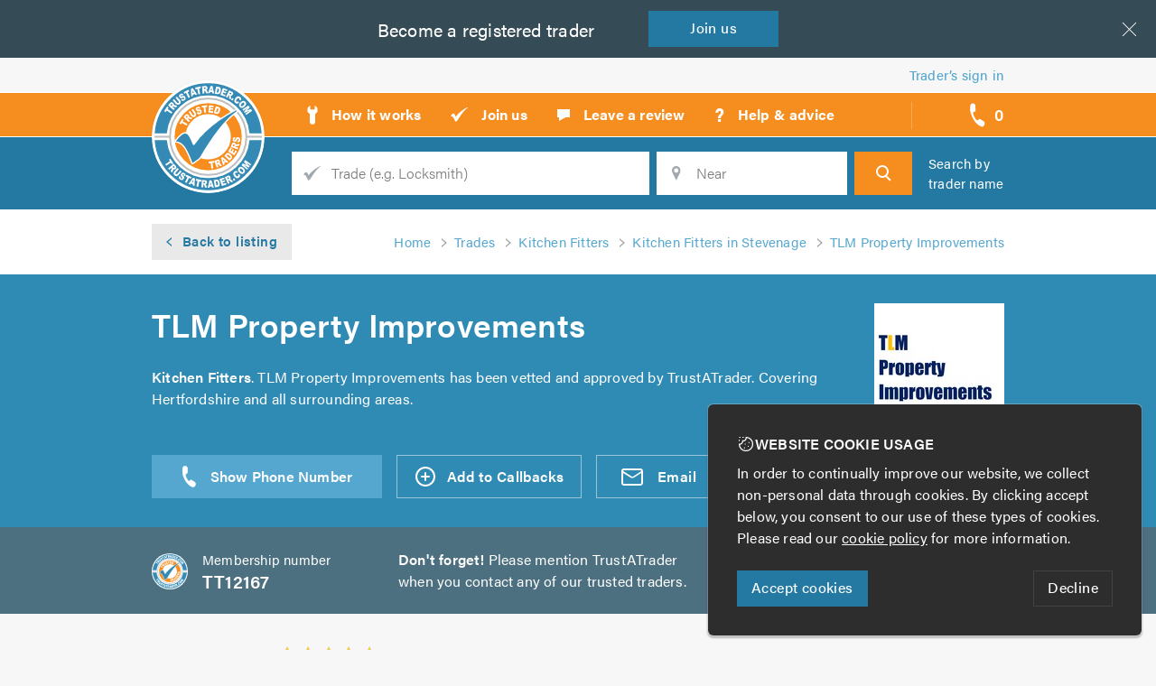

--- FILE ---
content_type: text/html; charset=utf-8
request_url: https://www.trustatrader.com/traders/tlm-property-improvements-kitchen-fitters-stevenage
body_size: 14911
content:
<!DOCTYPE HTML>
<html lang="en">
    <head>
        
    <title>TLM Property Improvements, Stevenage | Approved Kitchen Fitters | TrustATrader</title>
    <link rel="canonical" href="/traders/tlm-property-improvements-kitchen-fitters-stevenage">
        <meta
            name="description"
            content="TLM Property Improvements offer services from full property refurbishments to smaller bespoke projects, tailored, and project managed to meet your..."
            >

    <meta
        property="og:site_name"
        content="TrustATrader"
        >
    <meta
        property="og:type"
        content="article"
        >
    <meta property="og:url" content="/traders/tlm-property-improvements-kitchen-fitters-stevenage">
    <meta
        property="og:title"
        content="TLM Property Improvements, Stevenage | Approved Kitchen Fitters"
        >
        <meta
            property="og:description"
            content="TLM Property Improvements offer services from full property refurbishments to smaller bespoke projects, tailored, and project managed to meet your..."
            >
            <meta property="og:image" content="https://assets.trustatrader.com/images/tt/share.2f0b23f8903e6acf66d00282ec47ea14.png">

    <meta name="twitter:site" content="">
        <meta name="twitter:card" content="summary_large_image">


        <meta http-equiv="Content-Type" content="text/html; charset=UTF-8">
        <meta name="viewport" content="
            width=device-width,
            initial-scale=1.0,
            maximum-scale=1.0,
            user-scalable=no"
            >
        <meta name="HandheldFriendly" content="true">
        <meta name="MobileOptimized" content="320">
        <meta name="p:domain_verify" content="b8e24e1768b52d15362b03d8b1f267ae"/>
        <meta name="msvalidate.01" content="3F8849162CA24D1D3D180F8386F10FA0" />
        <meta http-equiv="X-UA-Compatible" content="IE=edge">

        <link
            rel="stylesheet"
            type="text/css"
            href="https://assets.trustatrader.com/tt-site.6c64f521c6d58656b9b045b14e7cf8c6.css"
            >
        
    <link
        rel="stylesheet"
        type="text/css"
        href="https://assets.trustatrader.com/tt-search.636db583d083b5b29457f17d57d6897d.css"
        >

<link rel="apple-touch-icon" sizes="180x180" href="/favicons/tt/apple-touch-icon.png">
    <link rel="icon" type="image/png" sizes="32x32" href="/favicons/tt/favicon-32x32.png">
    <link rel="icon" type="image/png" sizes="16x16" href="/favicons/tt/favicon-16x16.png">
    <link rel="mask-icon" href="/favicons/tt/safari-pinned-tab.svg" color="#348ab4">
    <meta name="apple-mobile-web-app-title" content="TrustATrader">
    <meta name="application-name" content="TrustATrader">
    <meta name="theme-color" content="#348ab4">
        <script>
          (function(d) {
            var config = {
              kitId: 'huj2ach',
              scriptTimeout: 3000,
              async: true
            },
            h=d.documentElement,t=setTimeout(function(){h.className=h.className.replace(/\bwf-loading\b/g,"")+" wf-inactive";},config.scriptTimeout),tk=d.createElement("script"),f=false,s=d.getElementsByTagName("script")[0],a;h.className+=" wf-loading";tk.src='https://use.typekit.net/'+config.kitId+'.js';tk.async=true;tk.onload=tk.onreadystatechange=function(){a=this.readyState;if(f||a&&a!="complete"&&a!="loaded")return;f=true;clearTimeout(t);try{Typekit.load(config)}catch(e){}};s.parentNode.insertBefore(tk,s)
          })(document);
        </script>

<script>
    function getCookie(name) {
        const value = `; ${document.cookie}`;
        const parts = value.split(`; ${name}=`);
        if (parts.length === 2) return parts.pop().split(';').shift();
    }

    window.dataLayer = window.dataLayer || [];
    function gtag(){dataLayer.push(arguments);}

    document.addEventListener('consentAccepted', function(event) {
        gtag('consent', 'update', {
            'ad_storage': 'granted',
            'ad_user_data': 'granted',
            'ad_personalization': 'granted',
            'analytics_storage': 'granted'
        });
    });

    if (getCookie('cookie_consent') === 'accepted') {
        gtag('consent', 'default', {
            'ad_storage': 'granted',
            'ad_user_data': 'granted',
            'ad_personalization': 'granted',
            'analytics_storage': 'granted'
        });
    } else {
        gtag('consent', 'default', {
            'ad_storage': 'denied',
            'ad_user_data': 'denied',
            'ad_personalization': 'denied',
            'analytics_storage': 'denied'
        });
    }
</script>

<script async src="https://www.googletagmanager.com/gtag/js?id=G-BMQS8ZHFF9"></script>

    <script>
        gtag('js', new Date());
        gtag('config', 'G-BMQS8ZHFF9');
        gtag('config', 'AW-823284068');

        (function(w,d,s,l,i){w[l]=w[l]||[];w[l].push({'gtm.start':
        new Date().getTime(),event:'gtm.js'});var f=d.getElementsByTagName(s)[0],
        j=d.createElement(s),dl=l!='dataLayer'?'&l='+l:'';j.async=true;j.src=
        'https://www.googletagmanager.com/gtm.js?id='+i+dl;f.parentNode.insertBefore(j,f);
        })(window,document,'script','dataLayer','GTM-MWZPQJ5');
    </script>
    <script src="https://www.google.com/recaptcha/api.js?render=explicit" async defer></script>
    </head>

    <body
        data-site="TrustATrader"
        >
        <div class="page">
<div class="skip">
    <a
        class="skip__link"
        href="#site-nav"
        >Skip to navigation</a>

    <span class="sr-only"> | </span>

    <a
        class="skip__link"
        href="#site-search"
        >Skip to search</a>

    <span class="sr-only"> | </span>

    <a
        class="skip__link"
        href="#site-content"
        >Skip to content</a>
    
    <span class="sr-only"> | </span>
    
    <a
        class="skip__link"
        href="#site-footer"
        >Skip to footer</a>
</div>
                    <hr class="sr-only">

<div
    class="join"
    data-cookie-banner="traderInsurance"
    data-cookie-banner-closed
    >
    <span class="join__text">Looking for <span class="join__hide-on-tablet-down"> a better deal on your</span> insurance?</span>

    <a
        class="join__btn"
        data-cookie-banner-close
        href="http://www.trustatraderinsurance.com/"
        >
        Get <span class="join__hide-on-tablet-down">a</span> quote
    </a>
    <div class="join__x" data-cookie-banner-close></div>
</div>

<div
    class="join"
    data-cookie-banner="becomeTrader"
    data-cookie-banner-closed
    >
    <span class="join__text">Become a<span class="join__hide-on-mob"> registered</span> trader</span>
    <span class="sr-only"> - </span>
    <a
        class="join__btn"
        data-cookie-banner-close
        href="/join-us"
        >
        Join<span class="join__hide-on-mob"> us</span>
    </a>
    <div class="join__x" data-cookie-banner-close></div>
</div><header class="header">
    <div class="header__trader-links" data-member-nav>
        <a
            class="header__trader-link"
            href="/sign-in"
            >
            Trader’s sign in
        </a>
    </div>

    <hr class="sr-only">

    <nav
        class="header__prime"
        id="site-nav"
        >
        <a
            class="header__logo"
            href="/"
            >
            <span class="sr-only">TrustATrader - Trusted Traders</span>

            <img
                class="hide"
                    src="https://assets.trustatrader.com/images/logos/tt/logo.5a88899cdb10c950e5d6deb9828d5f0a.svg"
                alt="TrustATrader logo"
                >
        </a>

        <div
            class="header__nav | nav"
            data-nav-container='nav'
            >
            <div
                class="nav__handle"
                data-nav-handle="nav"
                >
                <svg  aria-hidden="true" width="22px" height="17px" viewBox="0 0 22 17" xmlns="http://www.w3.org/2000/svg"><path d="M.5.5h20m-20 16h20m-20-8h20" stroke="#2E2C2A" fill="none" stroke-linecap="square"/></svg>
            </div>


            <ul class="nav__list">
                                <li class="nav__item">
                    <a
                        class="nav__link"
                        href="/how-it-works"
                        >
                        <span class="nav__icon"><svg  aria-hidden="true" xmlns="http://www.w3.org/2000/svg" width="14" height="23"><path fill="none" stroke="#000" d="M10 1.2c0-.2-.2-.3-.3-.2l-.2.7v3a.5.5 0 0 1-.5.6H5.1a.5.5 0 0 1-.5-.5V1.7c0-.3 0-.6-.2-.7 0 0-.3 0-.5.2L1.8 3.3a1.4 1.4 0 0 0-.4.9v3.1c0 .3.2.7.4.9L4 10.4v8.4a3 3 0 0 0 6 0v-8.4l2.2-2.2c.2-.2.3-.6.3-.9V4.2c0-.3-.1-.7-.3-.9l-2.1-2.1z"/></svg></span>
                        <span class="nav__text">How it works</span>
                    </a>
                </li>

                                <li class="nav__item">
                    <a
                        class="nav__link"
                        href="/join-us"
                        >
                        <span class="nav__icon"><svg  aria-hidden="true" xmlns="http://www.w3.org/2000/svg" width="21" height="18"><path fill="none" stroke="#000" d="M1.1 10.6s-.2-.1 0-.3c.2-.2 1.3-2 2.5-2.4 1.2-.4 1.6.5 1.9 1l1 2.2c.2.4.4 0 .5-.2.2-.2 3.3-5.2 12.2-9.9h.1c.3 0 1 .1.2.7S15 4.7 8.8 14.9l-.4.6L6.3 17c-.2 0-.2-.3-.5-1-.8-1.9-2-5.6-4.7-5.4"/></svg></span>
                        <span class="nav__text">Join us</span>
                    </a>
                </li>

                                <li class="nav__item">
                    <a
                        class="nav__link"
                        href="/leave-a-review"
                        >
                        <span class="nav__icon"><svg  aria-hidden="true" xmlns="http://www.w3.org/2000/svg" width="16" height="15"><path fill="none" stroke="#000" d="M10.3 10L3 14v-4H1V1h14v9h-4.7z"/></svg></span>
                        <span class="nav__text">Leave a review</span>
                    </a>
                </li>

                                <li class="nav__item">
                    <a
                        class="nav__link"
                        href="/help-and-advice"
                        >
                        <span class="nav__icon"><svg  aria-hidden="true" xmlns="http://www.w3.org/2000/svg" width="12" height="17"><text fill="none" stroke="#000" stroke-width="1" font-family="acumin-pro, sans-serif" font-size="21" font-weight="bold" transform="translate(0 1)"><tspan x="0" y="15">?</tspan></text></svg></span>
                        <span class="nav__text">Help &amp; advice</span>
                    </a>
                </li>

            </ul>
        </div>

        <div
            class="header__callbacks | callbacks-nav"
            >
            <div
                class="callbacks-nav__handle"
                data-nav-handle="callbacks"
                data-callback--add-url="/x/add-callback-advert"
                data-callback--remove-url="/x/remove-callback-advert"
                data-callback--view-url="/x/view-callback-advert"
                href="#"
                title="Callback requests"
                >
                <svg  aria-hidden="true" xmlns="http://www.w3.org/2000/svg" width="17" height="27"><path fill="none" stroke="#000" d="M.8 2S-1.7 7.7 3 16.6l.2.3v.2c4.8 9 10.5 9.3 10.5 9.3 1.9.2 4-4.6 1.5-6-3-1.8-3.6-2.5-4.6-2.6-1.1-.2-1.2 1.6-2.2 1.6-1 0-2.4-1.8-3.4-3.8-1.1-2-1.8-4.3-1.3-5.2.5-1 1.9-.2 2.3-1.4.4-1.1 0-2 .1-5.8C6.2 0 1.5-.1.8 1.9"/></svg>
                <span class="callbacks-nav__handle-count" data-callback-badge-counter>0</span>
                <span class="callbacks-nav__handle-text">call backs</span>
            </div>

            <div
                class="callbacks-nav__dropdown"
                data-nav-container="callbacks"
                ></div>
        </div>

        <div
            class="header__search-handle"
            data-nav-handle='search'
            >
            <svg  aria-hidden="true" xmlns="http://www.w3.org/2000/svg" width="20px" height="20px" viewBox="0 0 20 20"><g id="Symbols"><g id="Header-1440-px"><path id="Search" fill="none" stroke="#2E2C2A" stroke-width="2" class="st0" d="M14.6 7.8c0 1.8-.7 3.5-1.7 4.7-1.2 1.4-2.9 2.2-4.8 2.2-3.6 0-6.5-3.1-6.5-6.9S4.5.9 8.1.9c3.5 0 6.5 3.1 6.5 6.9zm3.9 11.7L12 12.7l6.5 6.8z"/></g></g></svg>
        </div>
    </nav>

    <hr class="sr-only">

    <form
        action="/search"
        class="header__search | search"
        data-nav-container='search'
        data-search-form
        data-trade-action="/search"
        data-trader-action="/search-by-name"
        id="site-search"
        method="GET"
        >
        <fieldset class="search__inner">
                <p class="search__heading">
                    <a
                        class="search__heading-link"
                        href="/trades"
                        >
                        Find a <span class="search__hide-on-mob">local</span> trusted trader
                    </a>
                </p>
            <div class="search__fields">
                <div class="search__field  search__field--q">
                    <label
                        class="search__label"
                        for="search__q"
                        >
                        <span class="search__label-text">Trade</span>
                    </label>

                    <input
                        class="search__input"
                        id="search__q"
                        name="trade_name"
                            placeholder="Trade (e.g. Locksmith)"
                        type="text"
                        data-mh-typeahead--auto-first
                        data-mh-typeahead--coerce="passThrough"
                        data-mh-typeahead--fetch="ajaxDispatch"
                        data-mh-typeahead--filter="contains"
                        data-mh-typeahead--hidden-selector="[id='search_trade_id']"
                        data-mh-typeahead--input="setHidden"
                        data-mh-typeahead--list="/x/trade-suggestions"
                        data-mh-typeahead--min-chars="2"
                        data-mh-typeahead--must-match
                        data-mh-typeahead="searchTrade"
                        >
                    <input type="hidden" name="search_trade_id" id="search_trade_id">
                </div>

                <div class="search__field  search__field--location">
                    <label
                        class="search__label"
                        for="search__location"
                        >
                        <span class="search__label-text">Location</span>
                    </label>

                    <input
                        class="search__input"
                        id="search__location"
                        name="location_str"
                        placeholder="Near"
                        type="text"
                        data-mh-typeahead--auto-first
                        data-mh-typeahead--coerce="valueOnly"
                        data-mh-typeahead--fetch="geouk"
                        data-mh-typeahead--filter="postcodeSafe"
                        data-mh-typeahead--min-chars="2"
                        data-mh-typeahead--must-match
                        data-mh-typeahead="searchNear"
                        >
                    <input type="hidden" name="lat" id="lat">
                    <input type="hidden" name="lon" id="lon">

                    <span
                        class="search__geo"
                        data-search-by-geo
                        >Use my location</span>
                </div>

                <div class="search__field  search__field--trader | hide">
                    <label
                        class="search__label"
                        for="search__trader"
                        >
                        <span class="search__label-text">Trader's name</span>
                    </label>

                    <input
                        class="search__input"
                        id="search__trader"
                        name="trader"
                        placeholder="Trader's name"
                        type="text"
                        data-mh-typeahead--auto-first
                        data-mh-typeahead--coerce="passThrough"
                        data-mh-typeahead--fetch="ajaxDispatch"
                        data-mh-typeahead--filter="contains"
                        data-mh-typeahead--hidden-selector="[id='search_trader_id']"
                        data-mh-typeahead--input="setHidden"
                        data-mh-typeahead--list="/x/trader-suggestions"
                        data-mh-typeahead--min-chars="2"
                        data-mh-typeahead="searchCompanyName"
                        >
                    <input type="hidden" name="search_trader_id" id="search_trader_id">
                </div>

                <button
                    class="search__btn"
                    type="submit"
                    >
                    <span class="search__btn-text">Search</span>
                </button>
            </div>

            <p class="search__by-name">
                <span
                    class="search__by-name-link"
                    data-search-by-toggle
                    >
                        Search by trader name
                </span>
            </p>
        </fieldset>
    </form>
</header>
                    <hr class="sr-only">
<section
                        class="main"
                        id="site-content"
                        >


    <div
        class="profile | layout"
        id="trader5b1a6c408811d3750a0d8277"
        itemscope
        itemtype="http://schema.org/LocalBusiness"
        data-on-render="view"
        data-on-type="trader advert"
        data-on-id="5b1a6c408811d3750a0d8277"
        >
        <div class="profile__breadcrumb | profile-breadcrumb">
            <a
                class="profile-breadcrumb__back"
                href="/kitchen-fitters-in-stevenage"
                >
                <span class="profile-breadcrumb__back-text">Back to listing</span>
            </a>


            <ol
                class="profile-breadcrumb__list"
                itemscope
                itemtype="http://schema.org/BreadcrumbList"
                >
                <li
                    class="profile-breadcrumb__item"
                    itemprop="itemListElement"
                    itemscope
                    itemtype="http://schema.org/ListItem"
                    >
                    <a
class="profile-breadcrumb__link"
                            href="/"                        itemprop="item"
                        ><span itemprop="name">Home</span></a>

                    <meta itemprop="position" content="1" />
                </li>
                <li
                    class="profile-breadcrumb__item"
                    itemprop="itemListElement"
                    itemscope
                    itemtype="http://schema.org/ListItem"
                    >
                    <a
class="profile-breadcrumb__link"
                            href="/trades"                        itemprop="item"
                        ><span itemprop="name">Trades</span></a>

                    <meta itemprop="position" content="2" />
                </li>
                <li
                    class="profile-breadcrumb__item"
                    itemprop="itemListElement"
                    itemscope
                    itemtype="http://schema.org/ListItem"
                    >
                    <a
class="profile-breadcrumb__link"
                            href="/kitchen-fitters"                        itemprop="item"
                        ><span itemprop="name">Kitchen Fitters</span></a>

                    <meta itemprop="position" content="3" />
                </li>
<li
                    class="profile-breadcrumb__item"
                    itemprop="itemListElement"
                    itemscope
                    itemtype="http://schema.org/ListItem"
                    >
                    <a
class="profile-breadcrumb__link"
                            href="/kitchen-fitters-in-stevenage"                        itemprop="item"
                        ><span itemprop="name">Kitchen Fitters in Stevenage</span></a>

                    <meta itemprop="position" content="4" />
                </li>                <li
                    class="profile-breadcrumb__item"
                    itemprop="itemListElement"
                    itemscope
                    itemtype="http://schema.org/ListItem"
                    >
                    <a
class="profile-breadcrumb__link"
                            href="/search-by-name/12167"                        itemprop="item"
                        ><span itemprop="name">TLM Property Improvements</span></a>

                    <meta itemprop="position" content="5" />
                </li>
            </ol>
        </div>

        <div class="profile-opening">
            <div class="profile-opening__upper">
                <div
                    class="profile-opening__logo"
style="background-image: url('https://assets.trustatrader.com/loho.5w1gab.logo.kv4.jpg');"                    >
<img
                            alt="TLM Property Improvements logo"
                            class="profile-opening__logo-elm"
                            itemprop="logo"
                            src="https://assets.trustatrader.com/loho.5w1gab.view.e2l.jpg"
                            >                </div>

                <h1
                    class="profile-opening__heading"
                    itemprop="name"
                    >
                    TLM Property Improvements
                </h1>

                <p
                    class="profile-opening__desc"
                    itemprop="description"
                    >
<b>Kitchen Fitters</b>. 
                        TLM Property Improvements has been vetted and approved by TrustATrader.
Covering Hertfordshire and all surrounding areas.                </p>
            </div>

            <div class="profile-opening__lower">
                
                    <div
                        class="profile-opening__tels"
                        data-reveal-tels
                        >
                        <div
                            class="profile-opening__tels-reveal"
                            data-reveal="data-reveal-tels"
                            data-on-click="call_reveal"
                            data-on-type="trader advert"
                            data-on-id="5b1a6c408811d3750a0d8277"
                            ></div>

                        <ul class="profile-opening__tels-list">
                                <li class="profile-opening__tel">

                                    <span class="profile-opening__tel-no">
                                        <a
                                            href="tel:07360 276455"
                                            title="Call TLM Property Improvements on 07360 276455"
                                            >
                                            <span itemprop="telephone">07360 276455</span>
                                        </a>
                                    </span>
                                </li>
                        </ul>
                    </div>

                <ul class="profile-opening__ctas">
<li class="profile-opening__cta  profile-opening__cta--callback">
                            <a
                                class="profile-opening__cta-link  profile-opening__cta-link--callback"
                                data-add-callback-request="5b1a6c408811d3750a0d8277"
                                href="#"
                                >
                                <span class="profile-opening__cta-text">
                                    Add to Callbacks
                                </span>
                            </a>
                        </li>
<li class="profile-opening__cta">
                            <a
                                class="profile-opening__cta-link  profile-opening__cta-link--email"
                                href="#"
                                data-popup='form'
                                data-popup--ajax="/x/enquiry?trader_advert=5b1a6c408811d3750a0d8277"
                                >
                                <span class="profile-opening__cta-text">
                                    <span class="profile-opening__cta-desktop">Send an </span>Email
                                </span>
                            </a>
                        </li>
<li class="profile-opening__cta">
                            <a
                                class="profile-opening__cta-link  profile-opening__cta-link--sms"
                                href="#"
                                data-popup='form'
                                data-popup--ajax="/x/sms?trader_advert=5b1a6c408811d3750a0d8277"
                                >
                                <span class="profile-opening__cta-text">
                                    <span class="profile-opening__cta-desktop">Send an </span>SMS
                                </span>
                            </a>
                        </li>
<li class="profile-opening__cta">
                            <a
                                class="profile-opening__cta-link  profile-opening__cta-link--website"
                                href="http://www.tlmpropertyimprovements.co.uk"
                                rel="nofollow"
                                data-on-click="referral"
                                data-on-type="trader advert"
                                data-on-id="5b1a6c408811d3750a0d8277"
                                >
                                <span class="profile-opening__cta-text">
                                    <span class="profile-opening__cta-desktop">Visit </span>Website
                                </span>
                            </a>
                        </li>                </ul>
            </div>
        </div>


        <div class="profile__reminder | profile-reminder">
            <p class="profile-reminder__membership">
                <b class="profile-reminder__membership-label">Membership number</b>
                <span class="profile-reminder__membership-no">TT12167</span>
            </p>

            <p class="profile-reminder__text">
                <b>Don't forget!</b> Please mention TrustATrader
                when you contact any of our trusted traders.
            </p>

            <p class="profile-reminder__checked">
                <span class="profile-reminder__checked-text">
                    All TrustATrader members are <b>checked</b> and <b>vetted</b>!
                </span>
            </p>
        </div>

        <div class="profile__rating | profile-rating">
            <div class="profile-rating__side">
                <p
                    class="profile-rating__total"
                    title="Average rating: 4.99 out of 5.0"
                    itemprop="aggregateRating"
                    itemscope
                    itemtype="http://schema.org/AggregateRating"
                    >
                    <span
                        class="profile-rating__total-value"
                        itemprop="ratingValue"
                        >4.99</span>

                    <span class="sr-only"> out of <span itemprop="bestRating">5</span></span>
                    <br class="sr-only">

                    <span class="profile-rating__total-wrap">
                        <span class="profile-rating__total-stars | stars">
                            <span
                                class="stars__inner"
                                style="width:99.40400000000001%"
                                >
                            </span>
                        </span>

                        <span class="profile-rating__total-count">
                            <span itemprop="ratingCount">84</span> reviews
                        </span>
                    </span>
                </p>

                <ul class="profile-rating__ctas">
                    <li class="profile-rating__cta">
                        <a
                            class="profile-rating__cta-link  profile-rating__cta-link--reviews"
                            data-scroll-to="#reviews"
                            href="#reviews"
                            >
                            Read reviews
                        </a>
                    </li>

                    <li class="profile-rating__cta">
                        <a
                            class="profile-rating__cta-link  profile-rating__cta-link--leave-a-review"
                            href="/leave-a-review?trader_advert=5b1a6c408811d3750a0d8277"
                            >
                            Leave a review
                        </a>
                    </li>
                </ul>
            </div>

            <div class="profile-rating__main">

                <ul class="profile-rating__breakdown">
<li
                            class="profile-rating__breakdown-item"
                            title="Initial impression: 5.0 out of 5.0"
                            >

                            <span class="profile-rating__breakdown-label">Initial impression</span>

                            <span class="profile-rating__breakdown-stars | stars">
                                <span
                                    class="stars__inner"
                                    style="width:99.6%"
                                    >
                                    <span class="sr-only">
                                        Initial impression: 5.0 out of 5.0
                                    </span>
                                </span>
                            </span>
                        </li><li
                            class="profile-rating__breakdown-item"
                            title="Punctuality: 4.98 out of 5.0"
                            >

                            <span class="profile-rating__breakdown-label">Punctuality</span>

                            <span class="profile-rating__breakdown-stars | stars">
                                <span
                                    class="stars__inner"
                                    style="width:99.20800000000001%"
                                    >
                                    <span class="sr-only">
                                        Punctuality: 4.98 out of 5.0
                                    </span>
                                </span>
                            </span>
                        </li><li
                            class="profile-rating__breakdown-item"
                            title="Cleanliness: 4.99 out of 5.0"
                            >

                            <span class="profile-rating__breakdown-label">Cleanliness</span>

                            <span class="profile-rating__breakdown-stars | stars">
                                <span
                                    class="stars__inner"
                                    style="width:99.40400000000001%"
                                    >
                                    <span class="sr-only">
                                        Cleanliness: 4.99 out of 5.0
                                    </span>
                                </span>
                            </span>
                        </li><li
                            class="profile-rating__breakdown-item"
                            title="Quality: 4.99 out of 5.0"
                            >

                            <span class="profile-rating__breakdown-label">Quality</span>

                            <span class="profile-rating__breakdown-stars | stars">
                                <span
                                    class="stars__inner"
                                    style="width:99.40400000000001%"
                                    >
                                    <span class="sr-only">
                                        Quality: 4.99 out of 5.0
                                    </span>
                                </span>
                            </span>
                        </li><li
                            class="profile-rating__breakdown-item"
                            title="Value: 4.99 out of 5.0"
                            >

                            <span class="profile-rating__breakdown-label">Value</span>

                            <span class="profile-rating__breakdown-stars | stars">
                                <span
                                    class="stars__inner"
                                    style="width:99.40400000000001%"
                                    >
                                    <span class="sr-only">
                                        Value: 4.99 out of 5.0
                                    </span>
                                </span>
                            </span>
                        </li><li
                            class="profile-rating__breakdown-item"
                            title="Overall opinion: 5.0 out of 5.0"
                            >

                            <span class="profile-rating__breakdown-label">Overall opinion</span>

                            <span class="profile-rating__breakdown-stars | stars">
                                <span
                                    class="stars__inner"
                                    style="width:99.6%"
                                    >
                                    <span class="sr-only">
                                        Overall opinion: 5.0 out of 5.0
                                    </span>
                                </span>
                            </span>
                        </li>                </ul>

                <ul class="profile-rating__info">
                    <li class="profile-rating__info-item  profile-rating__info-item--missed-appts">
                        <span>
                            <b>0 missed appointments</b>
                            in the past 6 months
                        </span>
                    </li>

<li
                            class="profile-rating__info-item  profile-rating__info-item--member-for"
                            style="background-image: url('https://assets.trustatrader.com/images/badges/svg/year/8-year-member.0322b9503d4cd65f64efd3ca046b35fd.svg');"
                            >
                        </li>
</ul>
            </div>
        </div>

<div class="profile__guarantee | profile-guarantee">
                <p class="profile-guarantee__desc">
                    Get extra peace of mind and cover your next agreed job with
                    this trader for free by registering for the
                    <b>TrustATrader Guarantee</b>.
                    <a
                        data-popup="guarantee"
                        data-popup--url="/register-guarantee?trader_advert=5b1a6c408811d3750a0d8277"
                        href="/register-guarantee?trader_advert=5b1a6c408811d3750a0d8277"
                        >
                        Find out more
                    </a>
                </p>

                <a
                    class="profile-guarantee__cta"
                    data-popup='guarantee'
                    data-popup--url='/register-guarantee?trader_advert=5b1a6c408811d3750a0d8277'
                    href="#"
                    >
                    Register Guarantee
                </a>
            </div>

        <div class="profile__main | profile-main">
            <div
                class="profile-main__desc | profile-desc"
                data-profile
                >
                <h2 class="profile-desc__heading">About TLM Property Improvements, 
                            Stevenage</h2>

                <div class="profile-desc__desc | formatted">
                    <p>TLM Property Improvements offer services from full property refurbishments to smaller bespoke projects, tailored, and project managed to meet your requirement. With over fifteen years experience in property improvements and project management, TLM Property Improvements is focused on working with you, from inception to completion of your project, no matter how big or small.</p><p>We offer a full range of services from full property refurbishments, kitchen installation, bespoke projects and much more. Based in North Hertfordshire and covering the surrounding areas, TLM Property Improvements pride ourselves in offering a professional, loyal and honest service.</p><p><strong>Services Include:</strong></p><ul><li>Refurbishments</li><li>Kitchen and Bedroom Design & Installation</li><li>Flooring</li><li>Tiling</li><li>Painting & Decorating</li><li>General Carpentry</li><li>Bespoke Carpentry</li><li>Handyman Services</li><li>Garden Services</li><li>Full Project Management</li></ul><p>Estimates and surveys are provided at no cost and we will work with you and your specification, to complete your project in time and to your requirement.</p><p><strong>Please mention TrustaTrader when calling!</strong></p>
                </div>

                <div class="profile-desc__reveal">
                    <div
                        class="profile-desc__reveal-btn"
                        data-reveal="[data-profile]"
                        ></div>
                </div>
            </div>

                <div class="profile-main__gallery | profile-gallery">
                    <div class="profile-gallery__head">
                        <h3 class="profile-gallery__heading">Photo gallery</h3>

                            <div
                                class="profile-gallery__view-all"
                                data-popup="gallery"
                                >
                                    <span
data-popup--asset="image"
                                            data-popup--src="https://assets.trustatrader.com/snv36925.svlud1.view.p7j.jpg"
                                        >View all</span>
                                    <span
data-popup--asset="image"
                                            data-popup--src="https://assets.trustatrader.com/snv36924.raphks.view.jmb.jpg"
                                        ></span>
                                    <span
data-popup--asset="image"
                                            data-popup--src="https://assets.trustatrader.com/snv36923.wqw7ah.view.r3g.jpg"
                                        ></span>
                                    <span
data-popup--asset="image"
                                            data-popup--src="https://assets.trustatrader.com/snv36922.ubpddn.view.sdw.jpg"
                                        ></span>
                                    <span
data-popup--asset="image"
                                            data-popup--src="https://assets.trustatrader.com/snv36921.f5bh8c.view.uxy.jpg"
                                        ></span>
                                    <span
data-popup--asset="image"
                                            data-popup--src="https://assets.trustatrader.com/snv36920.oqqxws.view.u5r.jpg"
                                        ></span>
                                    <span
data-popup--asset="image"
                                            data-popup--src="https://assets.trustatrader.com/snv36919.0a19g3.view.d04.jpg"
                                        ></span>
                                    <span
data-popup--asset="image"
                                            data-popup--src="https://assets.trustatrader.com/snv36918.2615c6.view.4dq.jpg"
                                        ></span>
                                    <span
data-popup--asset="image"
                                            data-popup--src="https://assets.trustatrader.com/snv36926.gwsuqr.view.zqu.jpg"
                                        ></span>
                                    <span
data-popup--asset="image"
                                            data-popup--src="https://assets.trustatrader.com/snv36917.gi3bgq.view.ohk.jpg"
                                        ></span>
                                    <span
data-popup--asset="image"
                                            data-popup--src="https://assets.trustatrader.com/snv36915.wo0wkl.view.fg0.jpg"
                                        ></span>
                                    <span
data-popup--asset="image"
                                            data-popup--src="https://assets.trustatrader.com/snv36914.kx5btm.view.mmx.jpg"
                                        ></span>
                                    <span
data-popup--asset="image"
                                            data-popup--src="https://assets.trustatrader.com/snv36913.dmjc4n.view.l4g.jpg"
                                        ></span>
                                    <span
data-popup--asset="image"
                                            data-popup--src="https://assets.trustatrader.com/snv36909.glpgv2.view.p43.jpg"
                                        ></span>
                                    <span
data-popup--asset="image"
                                            data-popup--src="https://assets.trustatrader.com/snv36908.gwp412.view.mfa.jpg"
                                        ></span>
                                    <span
data-popup--asset="image"
                                            data-popup--src="https://assets.trustatrader.com/p1020612.qddozi.view.vl7.jpg"
                                        ></span>
                                    <span
data-popup--asset="image"
                                            data-popup--src="https://assets.trustatrader.com/p1020600.wtmny0.view.fuq.jpg"
                                        ></span>
                                    <span
data-popup--asset="image"
                                            data-popup--src="https://assets.trustatrader.com/p1020599.mqqjwr.view.8a9.jpg"
                                        ></span>
                                    <span
data-popup--asset="image"
                                            data-popup--src="https://assets.trustatrader.com/p1020585-ae8a5e4a-da02-45f4-b424-1d9920276dfd.tpowci.view.3fj.jpg"
                                        ></span>
                                    <span
data-popup--asset="image"
                                            data-popup--src="https://assets.trustatrader.com/p1020130.pyrjqc.view.v2p.jpg"
                                        ></span>
                                    <span
data-popup--asset="image"
                                            data-popup--src="https://assets.trustatrader.com/p1020129---copy.bckq7i.view.m19.jpg"
                                        ></span>
                                    <span
data-popup--asset="image"
                                            data-popup--src="https://assets.trustatrader.com/p1020128---copy.l24s91.view.212.jpg"
                                        ></span>
                                    <span
data-popup--asset="image"
                                            data-popup--src="https://assets.trustatrader.com/p1020110.wwjs16.view.fjj.jpg"
                                        ></span>
                            </div>
                    </div>

                    <ul
                        class="profile-gallery__list"
                        data-popup="gallery"
                        >
                            <li class="profile-gallery__item">
                                <a
                                    class="profile-gallery__link"
href="https://assets.trustatrader.com/snv36925.svlud1.view.p7j.jpg"
                                        data-popup--asset="image"
                                        data-popup--src="https://assets.trustatrader.com/snv36925.svlud1.view.p7j.jpg"
style="background-image:url('https://assets.trustatrader.com/snv36925.svlud1.thumb.l15.jpg');"                                    >
                                    <span class="sr-only">
                                        Image
                                        1
                                    </span>

<img
                                            alt="Image 1"
                                            class="profile-gallery__image"
                                            itemprop="image"
                                            src="https://assets.trustatrader.com/snv36925.svlud1.view.p7j.jpg"
                                            >
                                </a>
                            </li>
                            <li class="profile-gallery__item">
                                <a
                                    class="profile-gallery__link"
href="https://assets.trustatrader.com/snv36924.raphks.view.jmb.jpg"
                                        data-popup--asset="image"
                                        data-popup--src="https://assets.trustatrader.com/snv36924.raphks.view.jmb.jpg"
style="background-image:url('https://assets.trustatrader.com/snv36924.raphks.thumb.7q2.jpg');"                                    >
                                    <span class="sr-only">
                                        Image
                                        2
                                    </span>

<img
                                            alt="Image 2"
                                            class="profile-gallery__image"
                                            itemprop="image"
                                            src="https://assets.trustatrader.com/snv36924.raphks.view.jmb.jpg"
                                            >
                                </a>
                            </li>
                            <li class="profile-gallery__item">
                                <a
                                    class="profile-gallery__link"
href="https://assets.trustatrader.com/snv36923.wqw7ah.view.r3g.jpg"
                                        data-popup--asset="image"
                                        data-popup--src="https://assets.trustatrader.com/snv36923.wqw7ah.view.r3g.jpg"
style="background-image:url('https://assets.trustatrader.com/snv36923.wqw7ah.thumb.lyi.jpg');"                                    >
                                    <span class="sr-only">
                                        Image
                                        3
                                    </span>

<img
                                            alt="Image 3"
                                            class="profile-gallery__image"
                                            itemprop="image"
                                            src="https://assets.trustatrader.com/snv36923.wqw7ah.view.r3g.jpg"
                                            >
                                </a>
                            </li>
                            <li class="profile-gallery__item">
                                <a
                                    class="profile-gallery__link"
href="https://assets.trustatrader.com/snv36922.ubpddn.view.sdw.jpg"
                                        data-popup--asset="image"
                                        data-popup--src="https://assets.trustatrader.com/snv36922.ubpddn.view.sdw.jpg"
style="background-image:url('https://assets.trustatrader.com/snv36922.ubpddn.thumb.j7a.jpg');"                                    >
                                    <span class="sr-only">
                                        Image
                                        4
                                    </span>

<img
                                            alt="Image 4"
                                            class="profile-gallery__image"
                                            itemprop="image"
                                            src="https://assets.trustatrader.com/snv36922.ubpddn.view.sdw.jpg"
                                            >
                                </a>
                            </li>
                            <li class="profile-gallery__item">
                                <a
                                    class="profile-gallery__link"
href="https://assets.trustatrader.com/snv36921.f5bh8c.view.uxy.jpg"
                                        data-popup--asset="image"
                                        data-popup--src="https://assets.trustatrader.com/snv36921.f5bh8c.view.uxy.jpg"
style="background-image:url('https://assets.trustatrader.com/snv36921.f5bh8c.thumb.xtv.jpg');"                                    >
                                    <span class="sr-only">
                                        Image
                                        5
                                    </span>

<img
                                            alt="Image 5"
                                            class="profile-gallery__image"
                                            itemprop="image"
                                            src="https://assets.trustatrader.com/snv36921.f5bh8c.view.uxy.jpg"
                                            >
                                </a>
                            </li>
                            <li class="profile-gallery__item">
                                <a
                                    class="profile-gallery__link"
href="https://assets.trustatrader.com/snv36920.oqqxws.view.u5r.jpg"
                                        data-popup--asset="image"
                                        data-popup--src="https://assets.trustatrader.com/snv36920.oqqxws.view.u5r.jpg"
style="background-image:url('https://assets.trustatrader.com/snv36920.oqqxws.thumb.n4q.jpg');"                                    >
                                    <span class="sr-only">
                                        Image
                                        6
                                    </span>

<img
                                            alt="Image 6"
                                            class="profile-gallery__image"
                                            itemprop="image"
                                            src="https://assets.trustatrader.com/snv36920.oqqxws.view.u5r.jpg"
                                            >
                                </a>
                            </li>
                            <li class="profile-gallery__item">
                                <a
                                    class="profile-gallery__link"
href="https://assets.trustatrader.com/snv36919.0a19g3.view.d04.jpg"
                                        data-popup--asset="image"
                                        data-popup--src="https://assets.trustatrader.com/snv36919.0a19g3.view.d04.jpg"
style="background-image:url('https://assets.trustatrader.com/snv36919.0a19g3.thumb.v4s.jpg');"                                    >
                                    <span class="sr-only">
                                        Image
                                        7
                                    </span>

<img
                                            alt="Image 7"
                                            class="profile-gallery__image"
                                            itemprop="image"
                                            src="https://assets.trustatrader.com/snv36919.0a19g3.view.d04.jpg"
                                            >
                                </a>
                            </li>
                            <li class="profile-gallery__item">
                                <a
                                    class="profile-gallery__link"
href="https://assets.trustatrader.com/snv36918.2615c6.view.4dq.jpg"
                                        data-popup--asset="image"
                                        data-popup--src="https://assets.trustatrader.com/snv36918.2615c6.view.4dq.jpg"
style="background-image:url('https://assets.trustatrader.com/snv36918.2615c6.thumb.3th.jpg');"                                    >
                                    <span class="sr-only">
                                        Image
                                        8
                                    </span>

<img
                                            alt="Image 8"
                                            class="profile-gallery__image"
                                            itemprop="image"
                                            src="https://assets.trustatrader.com/snv36918.2615c6.view.4dq.jpg"
                                            >
                                </a>
                            </li>
                            <li class="profile-gallery__item">
                                <a
                                    class="profile-gallery__link"
href="https://assets.trustatrader.com/snv36926.gwsuqr.view.zqu.jpg"
                                        data-popup--asset="image"
                                        data-popup--src="https://assets.trustatrader.com/snv36926.gwsuqr.view.zqu.jpg"
style="background-image:url('https://assets.trustatrader.com/snv36926.gwsuqr.thumb.4ns.jpg');"                                    >
                                    <span class="sr-only">
                                        Image
                                        9
                                    </span>

<img
                                            alt="Image 9"
                                            class="profile-gallery__image"
                                            itemprop="image"
                                            src="https://assets.trustatrader.com/snv36926.gwsuqr.view.zqu.jpg"
                                            >
                                </a>
                            </li>
                            <li class="profile-gallery__item">
                                <a
                                    class="profile-gallery__link"
href="https://assets.trustatrader.com/snv36917.gi3bgq.view.ohk.jpg"
                                        data-popup--asset="image"
                                        data-popup--src="https://assets.trustatrader.com/snv36917.gi3bgq.view.ohk.jpg"
style="background-image:url('https://assets.trustatrader.com/snv36917.gi3bgq.thumb.1sz.jpg');"                                    >
                                    <span class="sr-only">
                                        Image
                                        10
                                    </span>

<img
                                            alt="Image 10"
                                            class="profile-gallery__image"
                                            itemprop="image"
                                            src="https://assets.trustatrader.com/snv36917.gi3bgq.view.ohk.jpg"
                                            >
                                </a>
                            </li>
                            <li class="profile-gallery__item">
                                <a
                                    class="profile-gallery__link"
href="https://assets.trustatrader.com/snv36915.wo0wkl.view.fg0.jpg"
                                        data-popup--asset="image"
                                        data-popup--src="https://assets.trustatrader.com/snv36915.wo0wkl.view.fg0.jpg"
style="background-image:url('https://assets.trustatrader.com/snv36915.wo0wkl.thumb.v2w.jpg');"                                    >
                                    <span class="sr-only">
                                        Image
                                        11
                                    </span>

<img
                                            alt="Image 11"
                                            class="profile-gallery__image"
                                            itemprop="image"
                                            src="https://assets.trustatrader.com/snv36915.wo0wkl.view.fg0.jpg"
                                            >
                                </a>
                            </li>
                            <li class="profile-gallery__item">
                                <a
                                    class="profile-gallery__link"
href="https://assets.trustatrader.com/snv36914.kx5btm.view.mmx.jpg"
                                        data-popup--asset="image"
                                        data-popup--src="https://assets.trustatrader.com/snv36914.kx5btm.view.mmx.jpg"
style="background-image:url('https://assets.trustatrader.com/snv36914.kx5btm.thumb.gzn.jpg');"                                    >
                                    <span class="sr-only">
                                        Image
                                        12
                                    </span>

<img
                                            alt="Image 12"
                                            class="profile-gallery__image"
                                            itemprop="image"
                                            src="https://assets.trustatrader.com/snv36914.kx5btm.view.mmx.jpg"
                                            >
                                </a>
                            </li>
                            <li class="profile-gallery__item">
                                <a
                                    class="profile-gallery__link"
href="https://assets.trustatrader.com/snv36913.dmjc4n.view.l4g.jpg"
                                        data-popup--asset="image"
                                        data-popup--src="https://assets.trustatrader.com/snv36913.dmjc4n.view.l4g.jpg"
style="background-image:url('https://assets.trustatrader.com/snv36913.dmjc4n.thumb.obb.jpg');"                                    >
                                    <span class="sr-only">
                                        Image
                                        13
                                    </span>

<img
                                            alt="Image 13"
                                            class="profile-gallery__image"
                                            itemprop="image"
                                            src="https://assets.trustatrader.com/snv36913.dmjc4n.view.l4g.jpg"
                                            >
                                </a>
                            </li>
                            <li class="profile-gallery__item">
                                <a
                                    class="profile-gallery__link"
href="https://assets.trustatrader.com/snv36909.glpgv2.view.p43.jpg"
                                        data-popup--asset="image"
                                        data-popup--src="https://assets.trustatrader.com/snv36909.glpgv2.view.p43.jpg"
style="background-image:url('https://assets.trustatrader.com/snv36909.glpgv2.thumb.vvd.jpg');"                                    >
                                    <span class="sr-only">
                                        Image
                                        14
                                    </span>

<img
                                            alt="Image 14"
                                            class="profile-gallery__image"
                                            itemprop="image"
                                            src="https://assets.trustatrader.com/snv36909.glpgv2.view.p43.jpg"
                                            >
                                </a>
                            </li>
                            <li class="profile-gallery__item">
                                <a
                                    class="profile-gallery__link"
href="https://assets.trustatrader.com/snv36908.gwp412.view.mfa.jpg"
                                        data-popup--asset="image"
                                        data-popup--src="https://assets.trustatrader.com/snv36908.gwp412.view.mfa.jpg"
style="background-image:url('https://assets.trustatrader.com/snv36908.gwp412.thumb.3zm.jpg');"                                    >
                                    <span class="sr-only">
                                        Image
                                        15
                                    </span>

<img
                                            alt="Image 15"
                                            class="profile-gallery__image"
                                            itemprop="image"
                                            src="https://assets.trustatrader.com/snv36908.gwp412.view.mfa.jpg"
                                            >
                                </a>
                            </li>
                            <li class="profile-gallery__item">
                                <a
                                    class="profile-gallery__link"
href="https://assets.trustatrader.com/p1020612.qddozi.view.vl7.jpg"
                                        data-popup--asset="image"
                                        data-popup--src="https://assets.trustatrader.com/p1020612.qddozi.view.vl7.jpg"
style="background-image:url('https://assets.trustatrader.com/p1020612.qddozi.thumb.bmt.jpg');"                                    >
                                    <span class="sr-only">
                                        Image
                                        16
                                    </span>

<img
                                            alt="Image 16"
                                            class="profile-gallery__image"
                                            itemprop="image"
                                            src="https://assets.trustatrader.com/p1020612.qddozi.view.vl7.jpg"
                                            >
                                </a>
                            </li>
                            <li class="profile-gallery__item">
                                <a
                                    class="profile-gallery__link"
href="https://assets.trustatrader.com/p1020600.wtmny0.view.fuq.jpg"
                                        data-popup--asset="image"
                                        data-popup--src="https://assets.trustatrader.com/p1020600.wtmny0.view.fuq.jpg"
style="background-image:url('https://assets.trustatrader.com/p1020600.wtmny0.thumb.5j0.jpg');"                                    >
                                    <span class="sr-only">
                                        Image
                                        17
                                    </span>

<img
                                            alt="Image 17"
                                            class="profile-gallery__image"
                                            itemprop="image"
                                            src="https://assets.trustatrader.com/p1020600.wtmny0.view.fuq.jpg"
                                            >
                                </a>
                            </li>
                            <li class="profile-gallery__item">
                                <a
                                    class="profile-gallery__link"
href="https://assets.trustatrader.com/p1020599.mqqjwr.view.8a9.jpg"
                                        data-popup--asset="image"
                                        data-popup--src="https://assets.trustatrader.com/p1020599.mqqjwr.view.8a9.jpg"
style="background-image:url('https://assets.trustatrader.com/p1020599.mqqjwr.thumb.1gy.jpg');"                                    >
                                    <span class="sr-only">
                                        Image
                                        18
                                    </span>

<img
                                            alt="Image 18"
                                            class="profile-gallery__image"
                                            itemprop="image"
                                            src="https://assets.trustatrader.com/p1020599.mqqjwr.view.8a9.jpg"
                                            >
                                </a>
                            </li>
                            <li class="profile-gallery__item">
                                <a
                                    class="profile-gallery__link"
href="https://assets.trustatrader.com/p1020585-ae8a5e4a-da02-45f4-b424-1d9920276dfd.tpowci.view.3fj.jpg"
                                        data-popup--asset="image"
                                        data-popup--src="https://assets.trustatrader.com/p1020585-ae8a5e4a-da02-45f4-b424-1d9920276dfd.tpowci.view.3fj.jpg"
style="background-image:url('https://assets.trustatrader.com/p1020585-ae8a5e4a-da02-45f4-b424-1d9920276dfd.tpowci.thumb.7uj.jpg');"                                    >
                                    <span class="sr-only">
                                        Image
                                        19
                                    </span>

<img
                                            alt="Image 19"
                                            class="profile-gallery__image"
                                            itemprop="image"
                                            src="https://assets.trustatrader.com/p1020585-ae8a5e4a-da02-45f4-b424-1d9920276dfd.tpowci.view.3fj.jpg"
                                            >
                                </a>
                            </li>
                            <li class="profile-gallery__item">
                                <a
                                    class="profile-gallery__link"
href="https://assets.trustatrader.com/p1020130.pyrjqc.view.v2p.jpg"
                                        data-popup--asset="image"
                                        data-popup--src="https://assets.trustatrader.com/p1020130.pyrjqc.view.v2p.jpg"
style="background-image:url('https://assets.trustatrader.com/p1020130.pyrjqc.thumb.41v.jpg');"                                    >
                                    <span class="sr-only">
                                        Image
                                        20
                                    </span>

<img
                                            alt="Image 20"
                                            class="profile-gallery__image"
                                            itemprop="image"
                                            src="https://assets.trustatrader.com/p1020130.pyrjqc.view.v2p.jpg"
                                            >
                                </a>
                            </li>
                            <li class="profile-gallery__item">
                                <a
                                    class="profile-gallery__link"
href="https://assets.trustatrader.com/p1020129---copy.bckq7i.view.m19.jpg"
                                        data-popup--asset="image"
                                        data-popup--src="https://assets.trustatrader.com/p1020129---copy.bckq7i.view.m19.jpg"
style="background-image:url('https://assets.trustatrader.com/p1020129---copy.bckq7i.thumb.1kh.jpg');"                                    >
                                    <span class="sr-only">
                                        Image
                                        21
                                    </span>

<img
                                            alt="Image 21"
                                            class="profile-gallery__image"
                                            itemprop="image"
                                            src="https://assets.trustatrader.com/p1020129---copy.bckq7i.view.m19.jpg"
                                            >
                                </a>
                            </li>
                            <li class="profile-gallery__item">
                                <a
                                    class="profile-gallery__link"
href="https://assets.trustatrader.com/p1020128---copy.l24s91.view.212.jpg"
                                        data-popup--asset="image"
                                        data-popup--src="https://assets.trustatrader.com/p1020128---copy.l24s91.view.212.jpg"
style="background-image:url('https://assets.trustatrader.com/p1020128---copy.l24s91.thumb.jow.jpg');"                                    >
                                    <span class="sr-only">
                                        Image
                                        22
                                    </span>

<img
                                            alt="Image 22"
                                            class="profile-gallery__image"
                                            itemprop="image"
                                            src="https://assets.trustatrader.com/p1020128---copy.l24s91.view.212.jpg"
                                            >
                                </a>
                            </li>
                            <li class="profile-gallery__item">
                                <a
                                    class="profile-gallery__link"
href="https://assets.trustatrader.com/p1020110.wwjs16.view.fjj.jpg"
                                        data-popup--asset="image"
                                        data-popup--src="https://assets.trustatrader.com/p1020110.wwjs16.view.fjj.jpg"
style="background-image:url('https://assets.trustatrader.com/p1020110.wwjs16.thumb.lk4.jpg');"                                    >
                                    <span class="sr-only">
                                        Image
                                        23
                                    </span>

<img
                                            alt="Image 23"
                                            class="profile-gallery__image"
                                            itemprop="image"
                                            src="https://assets.trustatrader.com/p1020110.wwjs16.view.fjj.jpg"
                                            >
                                </a>
                            </li>
                    </ul>
                </div>

            <div class="profile-main__split">
                <div class="profile-main__left">
                    <div class="profile-main__checks | profile-checks">
                        <div class="profile-checks__inner">
                            <h3 class="profile-main__heading | profile-checks__heading">
                                TLM Property Improvements
                            </h3>

                            <div class="profile-checks__details">
<div class="profile-checks__detail">
                                        Owned by <b>Tom Milward</b>
                                    </div>
<div class="profile-checks__detail">
                                        Sole trader
                                    </div>

<div class="profile-checks__last-detail">
                                        Verified on 14th August 2017
                                    </div>                            </div>

                            <ul class="profile-checks__list">
                                <li class="profile-checks__item"><span class="profile-checks__item-text">Identification checked</span></li>
                                <li class="profile-checks__item"><span class="profile-checks__item-text">Company address verified</span></li>
                                <li class="profile-checks__item"><span class="profile-checks__item-text">Customer references checked</span></li>
                                <li class="profile-checks__item"><span class="profile-checks__item-text">Agreed to TrustATrader's high standards</span></li>
                                <li class="profile-checks__item"><span class="profile-checks__item-text">Agreed to complaints procedure</span></li>
                            </ul>
                        </div>
                    </div>

                </div>

                <div class="profile-main__right">
                    <div class="profile-main__location | profile-location">
                        <div class="profile-location__box">
                            <div
                                class="profile-location__map"
                                style="background-image: url('https://tile.thunderforest.com/static/atlas/-0.17598,51.9188,10/144x174@2x.png?apikey=562f48ed024d479a905a62e58516aa30')"
                                >
                            </div>

                            <address
                                class="profile-location__address"
                                itemprop="address"
                                itemscope
                                itemtype="http://schema.org/PostalAddress"
                                >

                                    <b itemprop="addressLocality">Stevenage</b><br>

                                    <span itemprop="addressRegion">Hertfordshire</span><br>

                            </address>
                        </div>
                    </div>

                        <div class="profile-main__insurance | profile-insurance">
            <h3 class="profile-main__heading">
                Insurance details
            </h3>

            <div class="formatted">
                <table>
                    <tbody>

<tr>
                                <th>Provider</th>
                                <td>Direct Line Insurance</td>
                            </tr>

<tr>
                                <th>Verified</th>
                                <td>19th August 2025</td>
                            </tr>                    </tbody>
                </table>
            </div>
        </div>

                    <div class="profile-main__assoc | profile-assoc">
                        <h3 class="profile-main__heading">
                            Associations
                        </h3>

                        <ul class="profile-assoc__list">
                            <li class="profile-assoc__item">
                                <a
                                    class="profile-assoc__link"
                                    href="/"
                                    title="TrustATrader.com"
                                    >
                                    <img
                                        class="profile-assoc__image"
                                        src="https://assets.trustatrader.com/images/logos/tt/logo.5a88899cdb10c950e5d6deb9828d5f0a.svg"
                                        alt="TrustATrader.com"
                                        >

                                    <span class="profile-assoc__name">TrustATrader.com</span>
                                </a>
                            </li>

                        </ul>
                    </div>
                </div>
            </div>
        </div>

            <div
                class="profile__reviews | profile-reviews"
                id="reviews"
                >
                <div class="profile-reviews__header">
                    <h3 class="profile-reviews__heading">Reviews (84)</h3>
                    <div class="profile-reviews__key"></div>
                </div>

                <div class="profile-reviews__list | reviews">
                    <ul class="reviews__list">
                        <li
    class="
        reviews__item
        review
        review--68c4380bdc5014f5764ad01d
            review--wr
review--image        "
    itemprop="review"
    itemscope
    itemtype="http://schema.org/Review"
    data-popup="gallery"
    >
    <div
        class="review__stars | stars"
        title="Average rating: 5.0 out of 5.0"
        >
        <span
            class="stars__inner"
            style="width:99.6%"
            itemprop="reviewRating"
            itemscope
            itemtype="http://schema.org/Rating"
            >
            <span class="sr-only">
                Average rating:
                <span itemprop="ratingValue">5.0</span>
                out of <span itemprop="bestRating">5</span>
            </span>
        </span>
    </div>

    <div
        class="review__heading"
        data-popup--name
        >
<h3 class="review__reviewer"><span class="sr-only">Review by </span><span itemprop="author">Seb</span></h3>
        <p class="review__date">
            <span class="sr-only">on </span>
            <span
                itemprop="datePublished"
                content="2025-09-11"
                >
                11th September 2025
            </span>
        </p>
    </div>

        <p class="review__comments">
<span class="review__images">
<a
href="https://assets.trustatrader.com/20250905-122937.wjdjrl.view.46y.jpg"
                                    data-popup--asset="image"
                                    data-popup--src="https://assets.trustatrader.com/20250905-122937.wjdjrl.view.46y.jpg"                                title="View image relating to Seb's review"
                                >
                                <span class="sr-only">Seb - Image 1</span>
                                <span
                                    class="review__image"
style="background-image: url('https://assets.trustatrader.com/20250905-122937.wjdjrl.thumb.oi6.jpg');"                                    ></span>

                            </a>
                </span>
"<span itemprop="reviewBody">Tom did a great job removing our old kitchen and fitting our new Howdens one. This included installing a new floor, and coordinating with a local plumber to sort the previous mess of pipework and local electrician to move the switches. He also built a bespoke bench for us to make best use of the dining space. He was punctual in the morning and left the kitchen tidy at the end of each day. We’re pleased with Tom&#39;s work would recommend him to others.</span>"        </p>


    <div class="review__btns">

<div
                class="review__btn  review__btn--share"
                data-popup="review"
                data-popup--ajax="/x/review?review=68c4380bdc5014f5764ad01d&amp;trader_advert=5b1a6c408811d3750a0d8277"
                ></div>

            <div
                class="review__btn  review__btn--reveal"
                data-reveal="review--68c4380bdc5014f5764ad01d"
                ></div>    </div>


    <ul class="review__breakdown">
<li
                    class="review__breakdown-item"
                    title="Initial impression: 5 out of 5.0"
                    >
                    <span class="review__breakdown-label">Initial impression</span>

                    <span class="review__breakdown-stars | stars">
                        <span
                            class="stars__inner"
                            style="width:99.6%"
                            >
                            <span class="sr-only">
                                Initial impression: 5 out of 5.0
                            </span>
                        </span>
                    </span>
                </li><li
                    class="review__breakdown-item"
                    title="Punctuality: 5 out of 5.0"
                    >
                    <span class="review__breakdown-label">Punctuality</span>

                    <span class="review__breakdown-stars | stars">
                        <span
                            class="stars__inner"
                            style="width:99.6%"
                            >
                            <span class="sr-only">
                                Punctuality: 5 out of 5.0
                            </span>
                        </span>
                    </span>
                </li><li
                    class="review__breakdown-item"
                    title="Cleanliness: 5 out of 5.0"
                    >
                    <span class="review__breakdown-label">Cleanliness</span>

                    <span class="review__breakdown-stars | stars">
                        <span
                            class="stars__inner"
                            style="width:99.6%"
                            >
                            <span class="sr-only">
                                Cleanliness: 5 out of 5.0
                            </span>
                        </span>
                    </span>
                </li><li
                    class="review__breakdown-item"
                    title="Quality: 5 out of 5.0"
                    >
                    <span class="review__breakdown-label">Quality</span>

                    <span class="review__breakdown-stars | stars">
                        <span
                            class="stars__inner"
                            style="width:99.6%"
                            >
                            <span class="sr-only">
                                Quality: 5 out of 5.0
                            </span>
                        </span>
                    </span>
                </li><li
                    class="review__breakdown-item"
                    title="Value: 5 out of 5.0"
                    >
                    <span class="review__breakdown-label">Value</span>

                    <span class="review__breakdown-stars | stars">
                        <span
                            class="stars__inner"
                            style="width:99.6%"
                            >
                            <span class="sr-only">
                                Value: 5 out of 5.0
                            </span>
                        </span>
                    </span>
                </li><li
                    class="review__breakdown-item"
                    title="Overall opinion: 5 out of 5.0"
                    >
                    <span class="review__breakdown-label">Overall opinion</span>

                    <span class="review__breakdown-stars | stars">
                        <span
                            class="stars__inner"
                            style="width:99.6%"
                            >
                            <span class="sr-only">
                                Overall opinion: 5 out of 5.0
                            </span>
                        </span>
                    </span>
                </li>    </ul>
</li><li
    class="
        reviews__item
        review
        review--685ebc18bb759e6a2ac95adb
            review--wr
            review--tt
        "
    itemprop="review"
    itemscope
    itemtype="http://schema.org/Review"
    data-popup="gallery"
    >
    <div
        class="review__stars | stars"
        title="Average rating: 5.0 out of 5.0"
        >
        <span
            class="stars__inner"
            style="width:99.6%"
            itemprop="reviewRating"
            itemscope
            itemtype="http://schema.org/Rating"
            >
            <span class="sr-only">
                Average rating:
                <span itemprop="ratingValue">5.0</span>
                out of <span itemprop="bestRating">5</span>
            </span>
        </span>
    </div>

    <div
        class="review__heading"
        data-popup--name
        >
<h3 class="review__reviewer"><span class="sr-only">Review by </span><span itemprop="author">David</span></h3>
        <p class="review__date">
            <span class="sr-only">on </span>
            <span
                itemprop="datePublished"
                content="2025-05-19"
                >
                19th May 2025
            </span>
        </p>
    </div>

        <p class="review__comments">

"<span itemprop="reviewBody">Tom has recently finished installing a fitted kitchen for us, purchased from B &amp; Q. This also included removing old tiles which were mainly on plasterboard walls, and fitting some decorative wall panels in the dining area. The whole project was carried out with the greatest of professionalism. We received a detailed quote to begin with, and any additional costs were discussed beforehand. Job was completed on time, and disruption kept to a minimum. I would not hesitate to recomend Tom, he is a first class worker.</span>"        </p>


    <div class="review__btns">

<div
                class="review__btn  review__btn--share"
                data-popup="review"
                data-popup--ajax="/x/review?review=685ebc18bb759e6a2ac95adb&amp;trader_advert=5b1a6c408811d3750a0d8277"
                ></div>

            <div
                class="review__btn  review__btn--reveal"
                data-reveal="review--685ebc18bb759e6a2ac95adb"
                ></div>    </div>


    <ul class="review__breakdown">
<li
                    class="review__breakdown-item"
                    title="Initial impression: 5 out of 5.0"
                    >
                    <span class="review__breakdown-label">Initial impression</span>

                    <span class="review__breakdown-stars | stars">
                        <span
                            class="stars__inner"
                            style="width:99.6%"
                            >
                            <span class="sr-only">
                                Initial impression: 5 out of 5.0
                            </span>
                        </span>
                    </span>
                </li><li
                    class="review__breakdown-item"
                    title="Punctuality: 5 out of 5.0"
                    >
                    <span class="review__breakdown-label">Punctuality</span>

                    <span class="review__breakdown-stars | stars">
                        <span
                            class="stars__inner"
                            style="width:99.6%"
                            >
                            <span class="sr-only">
                                Punctuality: 5 out of 5.0
                            </span>
                        </span>
                    </span>
                </li><li
                    class="review__breakdown-item"
                    title="Cleanliness: 5 out of 5.0"
                    >
                    <span class="review__breakdown-label">Cleanliness</span>

                    <span class="review__breakdown-stars | stars">
                        <span
                            class="stars__inner"
                            style="width:99.6%"
                            >
                            <span class="sr-only">
                                Cleanliness: 5 out of 5.0
                            </span>
                        </span>
                    </span>
                </li><li
                    class="review__breakdown-item"
                    title="Quality: 5 out of 5.0"
                    >
                    <span class="review__breakdown-label">Quality</span>

                    <span class="review__breakdown-stars | stars">
                        <span
                            class="stars__inner"
                            style="width:99.6%"
                            >
                            <span class="sr-only">
                                Quality: 5 out of 5.0
                            </span>
                        </span>
                    </span>
                </li><li
                    class="review__breakdown-item"
                    title="Value: 5 out of 5.0"
                    >
                    <span class="review__breakdown-label">Value</span>

                    <span class="review__breakdown-stars | stars">
                        <span
                            class="stars__inner"
                            style="width:99.6%"
                            >
                            <span class="sr-only">
                                Value: 5 out of 5.0
                            </span>
                        </span>
                    </span>
                </li><li
                    class="review__breakdown-item"
                    title="Overall opinion: 5 out of 5.0"
                    >
                    <span class="review__breakdown-label">Overall opinion</span>

                    <span class="review__breakdown-stars | stars">
                        <span
                            class="stars__inner"
                            style="width:99.6%"
                            >
                            <span class="sr-only">
                                Overall opinion: 5 out of 5.0
                            </span>
                        </span>
                    </span>
                </li>    </ul>
</li><li
    class="
        reviews__item
        review
        review--67eff8da9a3b9ea66cd86333
            review--wr
            review--tt
        "
    itemprop="review"
    itemscope
    itemtype="http://schema.org/Review"
    data-popup="gallery"
    >
    <div
        class="review__stars | stars"
        title="Average rating: 5.0 out of 5.0"
        >
        <span
            class="stars__inner"
            style="width:99.6%"
            itemprop="reviewRating"
            itemscope
            itemtype="http://schema.org/Rating"
            >
            <span class="sr-only">
                Average rating:
                <span itemprop="ratingValue">5.0</span>
                out of <span itemprop="bestRating">5</span>
            </span>
        </span>
    </div>

    <div
        class="review__heading"
        data-popup--name
        >
<h3 class="review__reviewer"><span class="sr-only">Review by </span><span itemprop="author">Dave</span></h3>
        <p class="review__date">
            <span class="sr-only">on </span>
            <span
                itemprop="datePublished"
                content="2025-04-04"
                >
                4th April 2025
            </span>
        </p>
    </div>

        <p class="review__comments">

"<span itemprop="reviewBody">Tom has just finished fitting our Wren kitchen. We are extremely pleased with his work.
We would be very happy to recommend Tom and would definitely   call on him in the future for any work required.
Dave and Janet</span>"        </p>


    <div class="review__btns">

<div
                class="review__btn  review__btn--share"
                data-popup="review"
                data-popup--ajax="/x/review?review=67eff8da9a3b9ea66cd86333&amp;trader_advert=5b1a6c408811d3750a0d8277"
                ></div>

            <div
                class="review__btn  review__btn--reveal"
                data-reveal="review--67eff8da9a3b9ea66cd86333"
                ></div>    </div>


    <ul class="review__breakdown">
<li
                    class="review__breakdown-item"
                    title="Initial impression: 5 out of 5.0"
                    >
                    <span class="review__breakdown-label">Initial impression</span>

                    <span class="review__breakdown-stars | stars">
                        <span
                            class="stars__inner"
                            style="width:99.6%"
                            >
                            <span class="sr-only">
                                Initial impression: 5 out of 5.0
                            </span>
                        </span>
                    </span>
                </li><li
                    class="review__breakdown-item"
                    title="Punctuality: 5 out of 5.0"
                    >
                    <span class="review__breakdown-label">Punctuality</span>

                    <span class="review__breakdown-stars | stars">
                        <span
                            class="stars__inner"
                            style="width:99.6%"
                            >
                            <span class="sr-only">
                                Punctuality: 5 out of 5.0
                            </span>
                        </span>
                    </span>
                </li><li
                    class="review__breakdown-item"
                    title="Cleanliness: 5 out of 5.0"
                    >
                    <span class="review__breakdown-label">Cleanliness</span>

                    <span class="review__breakdown-stars | stars">
                        <span
                            class="stars__inner"
                            style="width:99.6%"
                            >
                            <span class="sr-only">
                                Cleanliness: 5 out of 5.0
                            </span>
                        </span>
                    </span>
                </li><li
                    class="review__breakdown-item"
                    title="Quality: 5 out of 5.0"
                    >
                    <span class="review__breakdown-label">Quality</span>

                    <span class="review__breakdown-stars | stars">
                        <span
                            class="stars__inner"
                            style="width:99.6%"
                            >
                            <span class="sr-only">
                                Quality: 5 out of 5.0
                            </span>
                        </span>
                    </span>
                </li><li
                    class="review__breakdown-item"
                    title="Value: 5 out of 5.0"
                    >
                    <span class="review__breakdown-label">Value</span>

                    <span class="review__breakdown-stars | stars">
                        <span
                            class="stars__inner"
                            style="width:99.6%"
                            >
                            <span class="sr-only">
                                Value: 5 out of 5.0
                            </span>
                        </span>
                    </span>
                </li><li
                    class="review__breakdown-item"
                    title="Overall opinion: 5 out of 5.0"
                    >
                    <span class="review__breakdown-label">Overall opinion</span>

                    <span class="review__breakdown-stars | stars">
                        <span
                            class="stars__inner"
                            style="width:99.6%"
                            >
                            <span class="sr-only">
                                Overall opinion: 5 out of 5.0
                            </span>
                        </span>
                    </span>
                </li>    </ul>
</li><li
    class="
        reviews__item
        review
        review--67d451620b07e1595b711d93
            review--wr
            review--tt
        "
    itemprop="review"
    itemscope
    itemtype="http://schema.org/Review"
    data-popup="gallery"
    >
    <div
        class="review__stars | stars"
        title="Average rating: 5.0 out of 5.0"
        >
        <span
            class="stars__inner"
            style="width:99.6%"
            itemprop="reviewRating"
            itemscope
            itemtype="http://schema.org/Rating"
            >
            <span class="sr-only">
                Average rating:
                <span itemprop="ratingValue">5.0</span>
                out of <span itemprop="bestRating">5</span>
            </span>
        </span>
    </div>

    <div
        class="review__heading"
        data-popup--name
        >
<h3 class="review__reviewer"><span class="sr-only">Review by </span><span itemprop="author">Harvey Gifford</span></h3>
        <p class="review__date">
            <span class="sr-only">on </span>
            <span
                itemprop="datePublished"
                content="2025-03-14"
                >
                14th March 2025
            </span>
        </p>
    </div>

        <p class="review__comments">

"<span itemprop="reviewBody">Tom was fantastic installing a new kitchen &amp; co-ordinating his electrician (Sot) and heating engineer (Michael) on other improvements around my parents&#39; house. On time and budget; very tidy and quiet worker - would thoroughly recommend.</span>"        </p>


    <div class="review__btns">

<div
                class="review__btn  review__btn--share"
                data-popup="review"
                data-popup--ajax="/x/review?review=67d451620b07e1595b711d93&amp;trader_advert=5b1a6c408811d3750a0d8277"
                ></div>

            <div
                class="review__btn  review__btn--reveal"
                data-reveal="review--67d451620b07e1595b711d93"
                ></div>    </div>


    <ul class="review__breakdown">
<li
                    class="review__breakdown-item"
                    title="Initial impression: 5 out of 5.0"
                    >
                    <span class="review__breakdown-label">Initial impression</span>

                    <span class="review__breakdown-stars | stars">
                        <span
                            class="stars__inner"
                            style="width:99.6%"
                            >
                            <span class="sr-only">
                                Initial impression: 5 out of 5.0
                            </span>
                        </span>
                    </span>
                </li><li
                    class="review__breakdown-item"
                    title="Punctuality: 5 out of 5.0"
                    >
                    <span class="review__breakdown-label">Punctuality</span>

                    <span class="review__breakdown-stars | stars">
                        <span
                            class="stars__inner"
                            style="width:99.6%"
                            >
                            <span class="sr-only">
                                Punctuality: 5 out of 5.0
                            </span>
                        </span>
                    </span>
                </li><li
                    class="review__breakdown-item"
                    title="Cleanliness: 5 out of 5.0"
                    >
                    <span class="review__breakdown-label">Cleanliness</span>

                    <span class="review__breakdown-stars | stars">
                        <span
                            class="stars__inner"
                            style="width:99.6%"
                            >
                            <span class="sr-only">
                                Cleanliness: 5 out of 5.0
                            </span>
                        </span>
                    </span>
                </li><li
                    class="review__breakdown-item"
                    title="Quality: 5 out of 5.0"
                    >
                    <span class="review__breakdown-label">Quality</span>

                    <span class="review__breakdown-stars | stars">
                        <span
                            class="stars__inner"
                            style="width:99.6%"
                            >
                            <span class="sr-only">
                                Quality: 5 out of 5.0
                            </span>
                        </span>
                    </span>
                </li><li
                    class="review__breakdown-item"
                    title="Value: 5 out of 5.0"
                    >
                    <span class="review__breakdown-label">Value</span>

                    <span class="review__breakdown-stars | stars">
                        <span
                            class="stars__inner"
                            style="width:99.6%"
                            >
                            <span class="sr-only">
                                Value: 5 out of 5.0
                            </span>
                        </span>
                    </span>
                </li><li
                    class="review__breakdown-item"
                    title="Overall opinion: 5 out of 5.0"
                    >
                    <span class="review__breakdown-label">Overall opinion</span>

                    <span class="review__breakdown-stars | stars">
                        <span
                            class="stars__inner"
                            style="width:99.6%"
                            >
                            <span class="sr-only">
                                Overall opinion: 5 out of 5.0
                            </span>
                        </span>
                    </span>
                </li>    </ul>
</li>
                    </ul>

                        <div
                            class="reviews__more"
                            data-pagination
                            data-pagination--total-pages="21"
                            data-pagination--url="/x/trader-advert/reviews"
                            data-pagination--params="trader_advert=5b1a6c408811d3750a0d8277"
                            data-pagination--placeholder=".reviews__list"
                            >
                            Load more reviews
                        </div>

<div class="profile__back-to-top">
                            <a
                                class="profile__back-to-top-link"
                                data-scroll-to="#trader5b1a6c408811d3750a0d8277"
                                href="#trader5b1a6c408811d3750a0d8277"
                                title="Back to top"
                                >Back to top
                            </a>
                        </div>                </div>
            </div>
    </div>
                    </section>
<hr class="sr-only">

<footer
    class="footer"
    id="site-footer"
    >
    <div class="footer__top">
        <div class="footer__about">
            <h4 class="sr-only">About us</h4>

            <p class="footer__desc">
                <b>TrustATrader.com</b> - a directory of tradespeople you
                can trust because their place on the website depends upon
                their quality of service.

                <a
                    class="footer__btn"
                    href="/how-it-works"
                    >
                    See how it works
                </a>
            </p>
        </div>

        <div class="footer__useful">
            <h4 class="footer__heading">Useful links</h4>

<ul class="footer__useful-links">
                                <li class="footer__useful-item">
                    <a
                        class="footer__link"
                            href="/about-us"                        >
                        About us
                    </a>
                </li>

                                <li class="footer__useful-item">
                    <a
                        class="footer__link"
                            href="/trade-associations"                        >
                        Trade associations
                    </a>
                </li>

                                <li class="footer__useful-item">
                    <a
                        class="footer__link"
                            href="/advertising"                        >
                        Advertising
                    </a>
                </li>

                                <li class="footer__useful-item">
                    <a
                        class="footer__link"
                            href="/privacy"                        >
                        Privacy policy
                    </a>
                </li>

                                <li class="footer__useful-item">
                    <a
                        class="footer__link"
                            href="/help-and-advice"                        >
                        Help &amp; Advice
                    </a>
                </li>

                                <li class="footer__useful-item">
                    <a
                        class="footer__link"
                            href="/trades"                        >
                        Traders directory
                    </a>
                </li>

                                <li class="footer__useful-item">
                    <a
                        class="footer__link"
                            href="/contact-us"                        >
                        Contact us
                    </a>
                </li>

                                <li class="footer__useful-item">
                    <a
                        class="footer__link"
                            href="/disclaimer"                        >
                        Disclaimer
                    </a>
                </li>

                                <li class="footer__useful-item">
                    <a
                        class="footer__link"
                            href="/news"                        >
                        News
                    </a>
                </li>

                                <li class="footer__useful-item">
                    <a
                        class="footer__link"
                            href="/terms"                        >
                        Terms
                    </a>
                </li>

                                <li class="footer__useful-item">
                    <a
                        class="footer__link"
                            href="/social-media"                        >
                        Social pages
                    </a>
                </li>

                <li class="footer__useful-item">
                    <a
                        class="footer__link"
data-popup='guarantee'
                            href="#"
                        >
                        Customer guarantee
                    </a>
                </li>
            </ul>
        </div>
    </div>

    <div class="footer__social">
        <h4 class="sr-only">
            Follow us on social media
        </h4>

        <ul class="footer__social-links">
                <li class="footer__social-link">
                    <a
                        class="footer__social-icon"
                        href="https://www.facebook.com/TrustATrader"
                        >
                        <svg  aria-hidden="true" xmlns="http://www.w3.org/2000/svg" width="41" height="41"><path fill="#000" d="M0 0v41h20.5V25.7h-5.2v-6.4h5.2V16c0-4.6 3.5-8.4 7.7-8.4h5.2V14h-5.1c-.7 0-1.3.9-1.3 2v3.3h6.4v6.4H27V41h14V0H0z"/></svg> <span class="footer__social-text">Follow us on Facebook</span>
                    </a>
                </li>

                            <li class="footer__social-link">
                    <a
                        class="footer__social-icon"
                        href="https://twitter.com/TrustATrader"
                        >
                        <svg  aria-hidden="true" xmlns="http://www.w3.org/2000/svg" width="41" height="41"><path fill="#000" d="M32.7 15.2v.7A16.7 16.7 0 0 1 7 30.1a12 12 0 0 0 8.7-2.4 6 6 0 0 1-5.5-4.1 5.9 5.9 0 0 0 2.7-.1A6 6 0 0 1 8 17.7v-.1a6 6 0 0 0 2.7.7A6 6 0 0 1 8 13.4c0-1 .3-2.1.8-3A16.8 16.8 0 0 0 21 16.6a6 6 0 0 1-.1-1.3 6 6 0 0 1 6-6 6 6 0 0 1 4.2 2A11.8 11.8 0 0 0 35 9.7a6 6 0 0 1-2.6 3.3 11.8 11.8 0 0 0 3.4-1 12 12 0 0 1-3 3zM0 41h41V0H0v41z"/></svg> <span class="footer__social-text">Follow us on Twitter</span>
                    </a>
                </li>

                            <li class="footer__social-link">
                    <a
                        class="footer__social-icon"
                        href="https://www.instagram.com/trustatrader/"
                        >
                        <svg  aria-hidden="true" xmlns="http://www.w3.org/2000/svg" width="41" height="41"><path class="st0" d="M20.5 15.5c2.8 0 5 2.2 5 5s-2.2 5-5 5-5-2.2-5-5 2.2-5 5-5z"/><path class="st0" d="M32.1 11.7c-.3-.7-.6-1.2-1.1-1.7s-1-.8-1.7-1.1c-.5-.2-1.3-.4-2.8-.5-1.6-.1-2-.1-6-.1s-4.4 0-6 .1c-1.5.1-2.2.3-2.8.5-.7.3-1.2.6-1.7 1.1s-.8 1-1.1 1.7c-.2.5-.4 1.3-.5 2.8-.1 1.6-.1 2-.1 6s0 4.4.1 6c.1 1.5.3 2.2.5 2.8.3.7.6 1.2 1.1 1.7s1 .8 1.7 1.1c.5.2 1.3.4 2.8.5 1.6.1 2 .1 6 .1s4.4 0 6-.1c1.5-.1 2.2-.3 2.8-.5.7-.3 1.2-.6 1.7-1.1s.8-1 1.1-1.7c.2-.5.4-1.3.5-2.8.1-1.6.1-2 .1-6s0-4.4-.1-6c0-1.5-.3-2.3-.5-2.8zM20.5 28.2c-4.2 0-7.7-3.4-7.7-7.7 0-4.2 3.4-7.7 7.7-7.7 4.2 0 7.7 3.4 7.7 7.7 0 4.2-3.5 7.7-7.7 7.7zm8-13.9c-1 0-1.8-.8-1.8-1.8s.8-1.8 1.8-1.8 1.8.8 1.8 1.8c-.1 1-.9 1.8-1.8 1.8z"/><path class="st0" d="M0 0v41h41V0H0zm35.3 26.6c-.1 1.6-.3 2.7-.7 3.6-.4 1-.9 1.8-1.7 2.6s-1.7 1.3-2.6 1.7-2 .6-3.6.7c-1.6.1-2.1.1-6.1.1s-4.6 0-6.1-.1c-1.6-.1-2.7-.3-3.6-.7-1-.4-1.8-.9-2.6-1.7S7 31.1 6.6 30.2c-.4-.9-.6-2-.7-3.6s-.1-2.1-.1-6.1 0-4.6.1-6.1c.1-1.6.3-2.7.7-3.6.4-1 .9-1.8 1.7-2.6s1.7-1.3 2.6-1.7c.9-.4 2-.6 3.6-.7s2.1-.1 6.1-.1 4.6 0 6.1.1c1.6.1 2.7.3 3.6.7 1 .4 1.8.9 2.6 1.7s1.3 1.7 1.7 2.6c.4.9.6 2 .7 3.6.1 1.6.1 2.1.1 6.1s0 4.6-.1 6.1z"/></svg> <span class="footer__social-text">Follow us on Instagram</span>
                    </a>
                </li>

                            <li class="footer__social-link">
                    <a
                        class="footer__social-icon"
                        href="https://www.linkedin.com/company/trustatrader"
                        >
                        <svg  aria-hidden="true" xmlns="http://www.w3.org/2000/svg" width="41" height="41"><path d="M0,0v41h41V0H0z M13.4,32.8H8V15.2h5.4V32.8z M10.8,12.9c-1.7,0-3.2-1.4-3.2-3.2C7.6,8,9,6.6,10.8,6.6 c1.7,0,3.2,1.4,3.2,3.2C13.9,11.5,12.5,12.9,10.8,12.9z M33.8,32.8h-5.5v-9.9c0,0,0.2-3.2-2.9-3.2s-3.1,3.6-3.1,3.6v9.4h-5.5V15.2 h5.3v2.6c0,0,0,0,0,0c0.2-0.4,1.8-2.9,5.2-2.9c3.2,0,4.9,1.3,5.7,2.8c0.8,1.6,0.8,3.5,0.8,3.5V32.8z"/></svg> <span class="footer__social-text">Follow us on LinkedIn</span>
                    </a>
                </li>

                            <li class="footer__social-link">
                    <a
                        class="footer__social-icon"
                        href="https://www.tiktok.com/@trustatraderofficial"
                        >
                        <svg  aria-hidden="true" xmlns="http://www.w3.org/2000/svg" width="41" height="41"><path fill-rule="evenodd" clip-rule="evenodd" d="M41 0H0V41H41V0ZM28.6134 11.6674C28.7823 11.7835 28.9567 11.8905 29.1358 11.9882C30.3012 12.6013 31.4394 12.7879 32 12.7237V17.4975C32 17.4975 30.4001 17.4275 29.2126 17.095C27.5575 16.6278 26.4966 15.9103 26.4966 15.9103C26.4966 15.9103 25.7602 15.3964 25.7049 15.3614V25.2263C25.7049 25.7746 25.5673 27.1465 25.1549 28.2904C24.7934 29.2685 24.2767 30.1745 23.6268 30.9695C23.6268 30.9695 22.6096 32.3 20.8229 33.1931C19.3336 33.9378 18.0087 33.9786 17.4825 33.9948C17.4396 33.9961 17.4019 33.9972 17.3699 33.9986C17.3699 33.9986 14.9236 34.1024 12.7173 32.5205L12.7062 32.5088V32.5205C11.9603 31.9713 11.2951 31.3091 10.7321 30.5554C10.0339 29.6157 9.60541 28.501 9.49484 28.1743V28.1626C9.31905 27.6079 8.95031 26.2657 9.00559 24.9702C9.09349 22.6877 9.81936 21.2814 10.0117 20.9314C10.5173 19.9717 11.1777 19.1124 11.9632 18.3923C12.8597 17.5993 13.9022 17.011 15.025 16.6645C16.1478 16.3179 17.3264 16.2206 18.4866 16.3787L18.4811 21.275C18.0989 21.1436 17.6994 21.0769 17.2975 21.0772C15.1741 21.0772 13.4531 22.9042 13.4531 25.1604C13.4531 27.4166 15.1741 29.2435 17.2975 29.2435C17.9586 29.2444 18.6086 29.0635 19.1832 28.7185C19.7346 28.388 20.2005 27.9196 20.54 27.3545C20.8795 26.7894 21.0822 26.1449 21.1303 25.4777V25.4672C21.133 25.4532 21.133 25.4392 21.133 25.4258C21.1336 25.4152 21.1342 25.4051 21.1349 25.3952C21.1362 25.3747 21.1374 25.3553 21.1374 25.3348C21.1474 25.091 21.1474 24.8442 21.1474 24.5946V6H25.7049C25.6977 6 25.6502 6.46081 25.7652 7.17303H25.7597C25.8973 8.03106 26.271 9.25659 27.2716 10.4646C27.6716 10.9208 28.122 11.3247 28.6134 11.6674Z" fill="black"/>
</svg> <span class="footer__social-text">Follow us on TikTok</span>
                    </a>
                </li>

        </ul>

            <h4 class="sr-only">
                Download the TrustATrader app
            </h4>

            <ul class="footer__app-links">
                <li class="footer__app-link">
                    <a
                        class="footer__app-icon  footer__app-icon--play"
                        href="https://play.google.com/store/apps/details?id=com.TrustATraderApp"
                        >
                        <span class="sr-only">
                            Download the TrustATrader App from Google Play
                        </span>
                    </a>
                </li>

                <li class="footer__app-link">
                    <a
                        class="footer__app-icon  footer__app-icon--ios"
                        href="https://itunes.apple.com/gb/app/trustatrader/id585628771?mt=8"
                        >
                        <span class="sr-only">
                            Download the TrustATrader App from the App Store
                        </span>
                    </a>
                </li>
            </ul>
    </div>

    <div class="footer__alt">
        <h4 class="footer__alt-heading">
            Other services
        </h4>

        <ul class="footer__alt-links">
            <li class="footer__alt-item">
                    <a
                        class="footer__link"
                        href="https://www.trustagarage.com"
                        >
                        TrustAGarage
                    </a>
            </li>

            <li class="footer__alt-item">
                <a
                    class="footer__link"
                    href="http://www.trustatraderinsurance.com"
                    >
                    TrustATrader Insurance
                </a>
            </li>
        </ul>
    </div>

    <div class="footer__foot">
        <p class="footer__foot-company">
            Copyright © 2005-2026 TrustATrader.com
        </p>

        <ul class="footer__foot-dev">
            <li class="footer__foot-dev-item">
                <a
                    class="footer__link"
                    href="/built-by"
                    >
                    Who built this website?
                </a>
            </li>

            <li class="footer__foot-dev-item">
                <a
                    class="footer__link"
                    href="/digital-marketing-by"
                    >
                    Digital Marketing by
                </a>
            </li>
        </ul>

    </div>
</footer>

            <script>
                window.GEOUK_API_KEY = '7LkFHWH2jMrMnWSIcyFwgem0OXCBXXurolq6S4YdGysOcgSM6KRaAKdiB6bEShOosEcb4q-sv7wn9yzddm2fIni1_2zka1r2yiuu9I_L3ZT5myML1eEPXr9HcNKUFX08rHzp-6985-gmJhjkBakdhKPoSFtO0FFnCYVdrKVJmp4';
            </script>
            <script src="https://assets.trustatrader.com/vendors.20679ab6a32673c8097d.js"></script>
            <script src="https://assets.trustatrader.com/site.91cacf3bc6cac243d848.js"></script>
            
        </div>
    </body>
</html>

--- FILE ---
content_type: image/svg+xml
request_url: https://assets.trustatrader.com/images/logos/logo-silhouette.b409ba5d9a64aa60548160724f10a8b4.svg
body_size: 368
content:
<svg id="Layer_1" viewBox="153.727 124 105.942 105.721" xmlns="http://www.w3.org/2000/svg"><style></style><g stroke-miterlimit="10"><circle cx="206.686" cy="176.894" r="43.8" stroke="#000" fill="none" stroke-width="17.0079"/><path d="M155.386 185.094s-1.2-.3 0-1.5 7-10.1 13.2-12.3c6.2-2.2 7.9 2.4 9.5 5.1 1.6 2.7 4.6 9.7 5.4 11.6.8 1.9 1.7 0 2.5-1.1s17.1-27.1 63.2-51.7c0 0 .4-.1.6-.2 1.4-.4 4.8.5 1 3.5-4.5 3.5-23.6 15.5-55.3 69.6 0 0-.8 1.4-2.1 2.9-1.3 1.4-10.1 7.5-11.1 7.9-1 .5-1-1.5-2.5-5-4.3-10.2-10.7-29.6-24.4-28.8z" stroke="#fff" stroke-width="2"/></g></svg>

--- FILE ---
content_type: image/svg+xml
request_url: https://assets.trustatrader.com/images/icons/mobile-white.1f25613c5fbb630d83ad06f8d4836efa.svg
body_size: 189
content:
<svg xmlns="http://www.w3.org/2000/svg" width="13" height="24"><path fill="#FFF" fill-rule="evenodd" d="M1.7 19h9.6V4.7H1.7V19zm4.8 3.8a1.3 1.3 0 0 1-1.3-1.4c0-.7.6-1.3 1.3-1.3.7 0 1.3.6 1.3 1.3 0 .8-.6 1.4-1.3 1.4zM5 1.8h3c.3 0 .5.3.5.6s-.2.5-.5.5H5a.5.5 0 0 1-.5-.5c0-.3.2-.5.5-.5zM11.3 0H1.7C.7 0 0 .8 0 1.8v20.4c0 1 .8 1.8 1.7 1.8h9.6c1 0 1.7-.8 1.7-1.8V1.8c0-1-.8-1.8-1.7-1.8z"/></svg>

--- FILE ---
content_type: image/svg+xml
request_url: https://assets.trustatrader.com/images/badges/svg/year/8-year-member.0322b9503d4cd65f64efd3ca046b35fd.svg
body_size: 1634
content:
<?xml version="1.0" encoding="utf-8"?>
<!-- Generator: Adobe Illustrator 23.0.4, SVG Export Plug-In . SVG Version: 6.00 Build 0)  -->
<svg version="1.1" id="Layer_1" xmlns="http://www.w3.org/2000/svg" xmlns:xlink="http://www.w3.org/1999/xlink" x="0px" y="0px"
	 viewBox="0 0 112.75 51.2" style="enable-background:new 0 0 112.75 51.2;" xml:space="preserve">
<style type="text/css">
	.st0{fill:#FFFFFF;stroke:#D0D0D0;stroke-width:3.0398;stroke-miterlimit:10;}
	.st1{fill:#CB822C;}
	.st2{fill:#3188B6;}
	.st3{fill:#B47526;}
	.st4{fill:#FFFFFF;}
</style>
<path class="st0" d="M40.28,7.44C34.49,7.25,20.9,1.64,20.9,1.64S7.32,7.25,1.52,7.44c0,0-0.17,25.41,1.68,28.28
	c4.07,6.3,15.02,13.58,17.7,13.95c2.67-0.37,13.63-7.66,17.7-13.95C40.45,32.85,40.28,7.44,40.28,7.44z"/>
<path class="st1" d="M35.65,11.15C31.24,11.01,20.9,6.74,20.9,6.74s-10.34,4.27-14.75,4.41c0,0-0.13,19.35,1.28,21.53
	c3.1,4.79,11.44,10.34,13.47,10.62c2.03-0.28,10.37-5.83,13.47-10.62C35.78,30.5,35.65,11.15,35.65,11.15z"/>
<g>
	<path class="st2" d="M48.77,12.89h3.19l1.88,3.14l1.88-3.14h3.18l-3.62,5.41v3.9h-2.88v-3.9L48.77,12.89z"/>
	<path class="st2" d="M59.81,12.89h7.71v1.99H62.7v1.48h4.47v1.9H62.7v1.83h4.96v2.11h-7.85V12.89z"/>
	<path class="st2" d="M74.93,20.66h-3.26l-0.45,1.54h-2.94l3.5-9.31h3.14l3.5,9.31H75.4L74.93,20.66z M74.33,18.65l-1.03-3.34
		l-1.02,3.34H74.33z"/>
	<path class="st2" d="M79.36,22.19v-9.31h4.79c0.89,0,1.57,0.08,2.04,0.23s0.85,0.43,1.14,0.85c0.29,0.41,0.43,0.92,0.43,1.51
		c0,0.52-0.11,0.96-0.33,1.34c-0.22,0.37-0.52,0.68-0.91,0.91c-0.25,0.15-0.58,0.27-1.01,0.37c0.34,0.12,0.59,0.23,0.75,0.34
		c0.11,0.08,0.26,0.24,0.46,0.49c0.2,0.25,0.33,0.44,0.4,0.58l1.39,2.7h-3.25l-1.54-2.84c-0.19-0.37-0.37-0.61-0.52-0.72
		c-0.21-0.14-0.44-0.22-0.7-0.22h-0.25v3.78H79.36z M82.25,16.66h1.21c0.13,0,0.38-0.04,0.76-0.13c0.19-0.04,0.35-0.14,0.47-0.29
		c0.12-0.16,0.18-0.34,0.18-0.54c0-0.3-0.1-0.53-0.29-0.69c-0.19-0.16-0.55-0.24-1.07-0.24h-1.26V16.66z"/>
	<path class="st2" d="M49.68,26.89h3.78l1.46,5.66l1.45-5.66h3.78v9.31h-2.35v-7.1l-1.82,7.1h-2.13l-1.81-7.1v7.1h-2.36V26.89z"/>
	<path class="st2" d="M61.97,26.89h7.71v1.99h-4.82v1.48h4.47v1.9h-4.47v1.83h4.96v2.11h-7.85V26.89z"/>
	<path class="st2" d="M71.33,26.89h3.78l1.46,5.66l1.45-5.66h3.78v9.31h-2.35v-7.1l-1.82,7.1H75.5l-1.81-7.1v7.1h-2.36V26.89z"/>
	<path class="st2" d="M83.64,26.89h5.38c0.9,0,1.58,0.22,2.07,0.67c0.48,0.44,0.72,0.99,0.72,1.65c0,0.55-0.17,1.02-0.51,1.42
		c-0.23,0.26-0.56,0.47-1,0.62c0.67,0.16,1.16,0.44,1.48,0.83c0.32,0.39,0.47,0.88,0.47,1.48c0,0.48-0.11,0.92-0.34,1.3
		c-0.22,0.38-0.53,0.69-0.92,0.91c-0.24,0.14-0.61,0.24-1.09,0.3c-0.65,0.08-1.08,0.13-1.29,0.13h-4.96V26.89z M86.54,30.54h1.25
		c0.45,0,0.76-0.08,0.94-0.23s0.26-0.38,0.26-0.67c0-0.27-0.09-0.48-0.26-0.63s-0.48-0.23-0.92-0.23h-1.27V30.54z M86.54,34.19h1.47
		c0.49,0,0.84-0.09,1.05-0.26s0.3-0.41,0.3-0.71c0-0.28-0.1-0.5-0.3-0.66s-0.55-0.25-1.06-0.25h-1.46V34.19z"/>
	<path class="st2" d="M93.74,26.89h7.71v1.99h-4.82v1.48h4.47v1.9h-4.47v1.83h4.96v2.11h-7.85V26.89z"/>
	<path class="st2" d="M103.17,36.19v-9.31h4.79c0.89,0,1.57,0.08,2.04,0.23s0.85,0.43,1.14,0.85c0.29,0.41,0.43,0.92,0.43,1.51
		c0,0.52-0.11,0.96-0.33,1.34c-0.22,0.37-0.52,0.68-0.91,0.91c-0.25,0.15-0.58,0.27-1.01,0.37c0.34,0.12,0.59,0.23,0.75,0.34
		c0.11,0.08,0.26,0.24,0.46,0.49c0.2,0.25,0.33,0.44,0.4,0.58l1.39,2.7h-3.25l-1.54-2.84c-0.19-0.37-0.37-0.61-0.52-0.72
		c-0.21-0.14-0.44-0.22-0.7-0.22h-0.25v3.78H103.17z M106.06,30.66h1.21c0.13,0,0.38-0.04,0.76-0.13c0.19-0.04,0.35-0.14,0.47-0.29
		c0.12-0.16,0.18-0.34,0.18-0.54c0-0.3-0.1-0.53-0.29-0.69c-0.19-0.16-0.55-0.24-1.07-0.24h-1.26V30.66z"/>
</g>
<path class="st3" d="M35.65,11.15C31.24,11.01,20.9,6.74,20.9,6.74V43.3c2.03-0.28,10.37-5.83,13.47-10.62
	C35.78,30.5,35.65,11.15,35.65,11.15z"/>
<g>
	<path class="st4" d="M17.01,23.34c-0.69-0.36-1.19-0.77-1.5-1.22c-0.43-0.62-0.64-1.32-0.64-2.12c0-1.32,0.62-2.39,1.86-3.23
		c0.97-0.64,2.24-0.97,3.83-0.97c2.1,0,3.66,0.4,4.66,1.2c1,0.8,1.51,1.81,1.51,3.03c0,0.71-0.2,1.37-0.6,1.99
		c-0.3,0.46-0.77,0.9-1.42,1.33c0.85,0.41,1.49,0.95,1.91,1.62c0.42,0.67,0.63,1.42,0.63,2.23c0,0.79-0.18,1.52-0.54,2.21
		c-0.36,0.68-0.81,1.21-1.33,1.58c-0.53,0.37-1.18,0.65-1.96,0.82c-0.78,0.18-1.62,0.26-2.51,0.26c-1.67,0-2.94-0.2-3.82-0.59
		c-0.88-0.39-1.55-0.97-2.01-1.74s-0.69-1.62-0.69-2.57c0-0.92,0.21-1.7,0.64-2.35S16.11,23.69,17.01,23.34z M18.74,27.02
		c0,0.69,0.21,1.26,0.63,1.7c0.42,0.44,0.9,0.66,1.45,0.66c0.52,0,0.99-0.22,1.41-0.67s0.62-1.01,0.62-1.7
		c0-0.69-0.21-1.26-0.63-1.71s-0.9-0.67-1.46-0.67c-0.54,0-1.02,0.21-1.42,0.64S18.74,26.29,18.74,27.02z M18.97,20.25
		c0,0.54,0.17,0.98,0.51,1.31s0.79,0.5,1.36,0.5c0.5,0,0.91-0.16,1.23-0.49c0.32-0.33,0.48-0.75,0.48-1.28
		c0-0.54-0.17-0.99-0.5-1.33c-0.34-0.34-0.77-0.51-1.29-0.51c-0.53,0-0.96,0.17-1.29,0.5S18.97,19.72,18.97,20.25z"/>
</g>
</svg>
